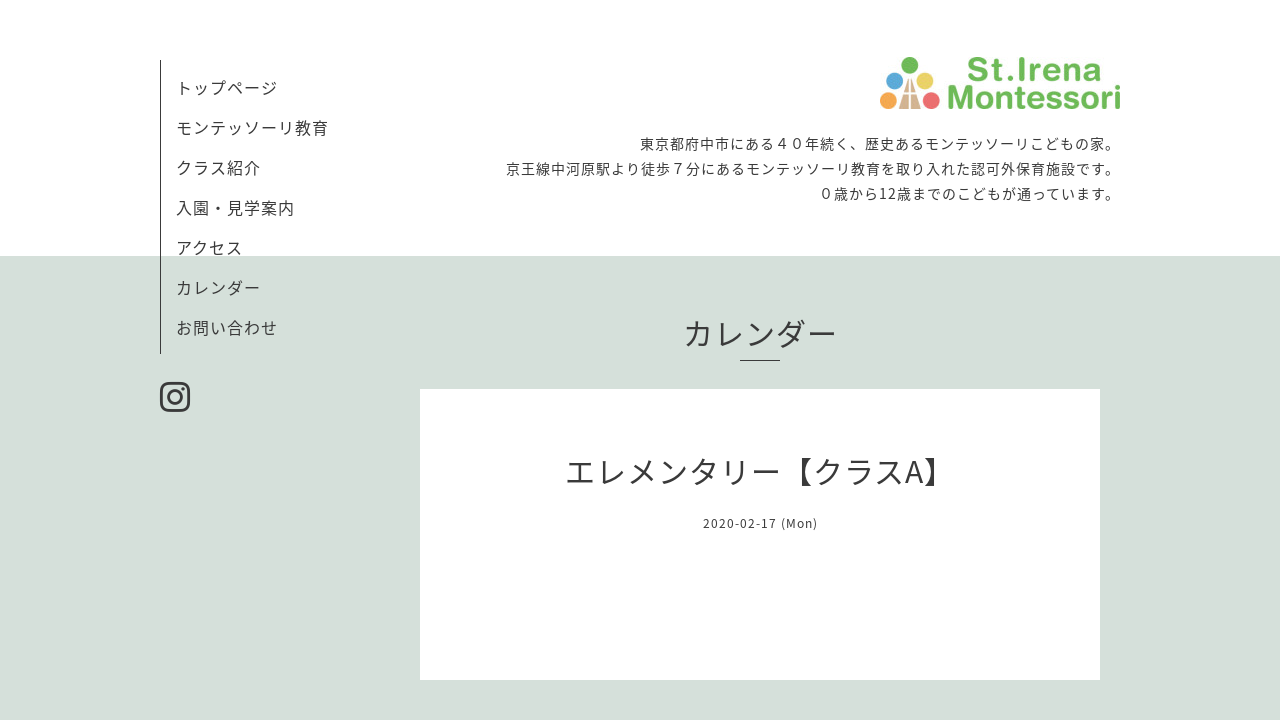

--- FILE ---
content_type: text/html; charset=utf-8
request_url: https://st-irena.com/calendar/2990383
body_size: 1840
content:
<!DOCTYPE html>
<html lang="ja">
<head>
  <!-- Organic: ver.202303270000 -->
  <meta charset="utf-8">
  <title>エレメンタリー【クラスA】 - 東京国際モンテッソーリ教師トレーニングセンター付属
聖イリナ・モンテッソーリスクールこどもの家</title>
  <meta name="viewport" content="width=device-width,initial-scale=1.0,minimum-scale=1.0">
  <meta name="description" content="">
  <meta name="keywords" content="聖イリナ・モンテッソーリスクール">
  <meta property="og:title" content="東京国際モンテッソーリ教師トレーニングセンター付属
聖イリナ・モンテッソーリスクールこどもの家">
  <meta property="og:image" content="https://cdn.goope.jp/72340/240221215638d9b9.jpg">
  <meta property="og:site_name" content="東京国際モンテッソーリ教師トレーニングセンター付属
聖イリナ・モンテッソーリスクールこどもの家">
  <link rel="shortcut icon" href="//cdn.goope.jp/72340/241128133158-6747f23e3a3c8.ico" />
  <link rel="alternate" type="application/rss+xml" title="東京国際モンテッソーリ教師トレーニングセンター付属
聖イリナ・モンテッソーリスクールこどもの家 / RSS" href="/feed.rss">
  <link rel="stylesheet" href="https://fonts.googleapis.com/css?family=Lora">
  <link rel="stylesheet" href="/style.css?902415-1730359802">
  <link rel="stylesheet" href="/css/font-awesome/css/font-awesome.min.css">
  <link rel="stylesheet" href="/assets/slick/slick.css">
  <script src="/assets/jquery/jquery-3.5.1.min.js"></script>
  <script src="/assets/clipsquareimage/jquery.clipsquareimage.js"></script>
</head>

<body id="calendar">

  <div id="container">

    <!-- #header_area -->
    <div id="header_area">
      <!-- #header -->
      <div id="header">
        <h1>
          <a class="shop_sitename" href="https://st-irena.com"><img src='//cdn.goope.jp/72340/240221215638d9b9_m.jpg' alt='東京国際モンテッソーリ教師トレーニングセンター付属
聖イリナ・モンテッソーリスクールこどもの家' /></a>
        </h1>
        <p>
          東京都府中市にある４０年続く、歴史あるモンテッソーリこどもの家。<br />
京王線中河原駅より徒歩７分にあるモンテッソーリ教育を取り入れた認可外保育施設です。<br />
０歳から12歳までのこどもが通っています。
        </p>
      </div>
      <!-- /#header -->

      <div id="navi_area">
        <div class="navi_wrap_pc">
          <ul class="navi_list">
            
            <li class="navi_top">
              <a href="/" >トップページ</a>
            </li>
            
            <li class="navi_free free_462941">
              <a href="/free/montessori" >モンテッソーリ教育</a>
            </li>
            
            <li class="navi_menu">
              <a href="/menu" >クラス紹介</a>
            </li>
            
            <li class="navi_free free_172382">
              <a href="/free/yoyaku" >入園・見学案内</a>
            </li>
            
            <li class="navi_about">
              <a href="/about" >アクセス</a>
            </li>
            
            <li class="navi_calendar active">
              <a href="/calendar" >カレンダー</a>
            </li>
            
            <li class="navi_contact">
              <a href="/contact" >お問い合わせ</a>
            </li>
            
          </ul>
          <ul class="social_list">
              <li>
                
              </li>
              <li>
                
              </li>
              <li>
                
                <a href="https://www.instagram.com/st_irenamontessori/" target="_blank">
                  <span class="icon-instagram"></span>
                </a>
                
              </li>
          </ul>
        </div>
      </div>
      <!-- /#header_area -->

      <div id="button_navi">
        <div class="navi_trigger cd-primary-nav-trigger">
          <img class="menu_btn" src="/img/theme_organic/menu_btn.png">
          <img class="menu_close_btn" src="/img/theme_organic/menu_close_btn.png">
        </div>
      </div>
      <div class="navi mobile"></div>

    </div>

    <!-- #content_area -->
    <div id="content_area">

      <!-- #content-->
      <div id="content">

        <!-- #main -->
        <div id="main">

        

        <!-- .contents_box -->
        <div class="contents_box">

          
          <h2>
            カレンダー
          </h2>
          <div class="title_underline"></div>
          

          
            
          
            
          
            
          
            
          
            
          
            
          
            
          

          

          


          


          
          <script src="/js/theme_organic/calendar.js"></script>
          <div class="contents_box_inner">
              
              
              <div class="details">
                <h3>エレメンタリー【クラスA】</h3>
                <div class="date">
                  2020-02-17 (Mon)
                </div>
                <div class="image">
                  
                </div>
                <div class="body textfield">
                  
                </div>
              </div>
              
          </div>
          


          


          


          


          

          

          

            

            <ul class="info_footer_sub_navi">
              
              <li>
                
              </li>
              
              <li>
                
              </li>
              
              <li>
                
              </li>
              
              <li>
                
              </li>
              
              <li>
                
              </li>
              
              <li>
                
              </li>
              
              <li>
                
              </li>
              
            </ul>

          <div class="gadgets">
            <div class="inner">
            </div>
          </div>



          <div class="social">
            <div class="inner"><div id="navi_parts">
<div class="navi_parts_detail">
<a href="https://ameblo.jp/st-irena2/" target="_blank"><img src="//cdn.goope.jp/72340/210327145152-605ec7f867c6a.png" alt="" /></a>
</div>
</div>
</div>
          </div>

        </div>
        <!-- /.contents_box -->

        </div>
        <!-- /#main -->


      </div>
      <!-- /#content -->

    </div>
    <!-- #content_area -->


    <div id="footer">
      <div class="inner">
        <div class="social_icon_mobile"></div>
        
        <div>
          &copy;2026 <a href="https://st-irena.com">聖イリナ・モンテッソーリスクールこどもの家</a>. All Rights Reserved.
        </div>
      </div>
    </div>

  </div>
  <!-- /#container -->

  <script src="/assets/colorbox/jquery.colorbox-1.6.4.min.js"></script>
  <script src="/js/tooltip.js"></script>
  <script src="/assets/slick/slick.js"></script>
  <script src="/assets/lineup/jquery-lineup.min.js"></script>
  <script src="/assets/tile/tile.js"></script>
  <script src="/js/theme_organic/init.js?20170511"></script>
  <script src="/assets/mobilemenu/mobilemenu.js"></script>
</body>
</html>
